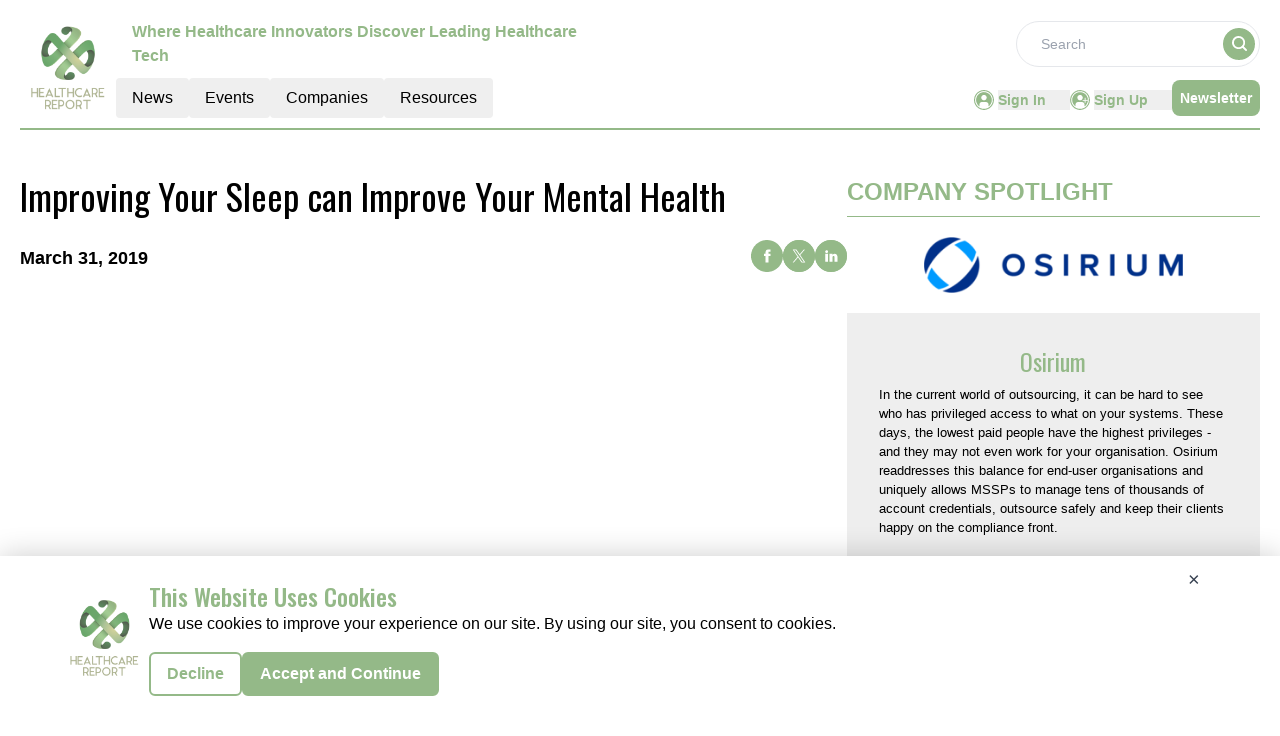

--- FILE ---
content_type: text/html; charset=utf-8
request_url: https://www.google.com/recaptcha/api2/aframe
body_size: 267
content:
<!DOCTYPE HTML><html><head><meta http-equiv="content-type" content="text/html; charset=UTF-8"></head><body><script nonce="9hks-3Yt93xiWMCRj-H-Ng">/** Anti-fraud and anti-abuse applications only. See google.com/recaptcha */ try{var clients={'sodar':'https://pagead2.googlesyndication.com/pagead/sodar?'};window.addEventListener("message",function(a){try{if(a.source===window.parent){var b=JSON.parse(a.data);var c=clients[b['id']];if(c){var d=document.createElement('img');d.src=c+b['params']+'&rc='+(localStorage.getItem("rc::a")?sessionStorage.getItem("rc::b"):"");window.document.body.appendChild(d);sessionStorage.setItem("rc::e",parseInt(sessionStorage.getItem("rc::e")||0)+1);localStorage.setItem("rc::h",'1768771789982');}}}catch(b){}});window.parent.postMessage("_grecaptcha_ready", "*");}catch(b){}</script></body></html>

--- FILE ---
content_type: application/javascript; charset=UTF-8
request_url: https://healthcare.report/_nuxt/index.BPG_KmzT.js
body_size: 882
content:
import{a as A,_ as R}from"./Footer.CMWPvGwJ.js";import{_ as $}from"./AdsCard.DmhF2QIg.js";import{_ as D}from"./PreLoaderB.D-c2j20v.js";import{_ as F}from"./CardHeader.CfW48Y-R.js";import{_ as H}from"./LeftContainer.BfJy85k3.js";import{_ as V}from"./Spotlight.B0CLX1we.js";import{_ as J}from"./RightContainer.bScVxR_p.js";import{_ as S}from"./Resources.B5k13kEM.js";import{u as G}from"./vue.f36acd1f.R2rlcu2L.js";import{f as I,r as n,g as M,c as p,b as t,a as e,B as w,l as h,F as P,o as l}from"./entry.DfJ3FEKW.js";import{l as i}from"./layoutGenerator.DPJtEfhl.js";import{s as U}from"./spotlight.BScrX530.js";import{n as y}from"./news.DKcjOGpw.js";import{g as m}from"./glossary.DGw4AIAI.js";import{m as N}from"./MetaData.ByzzCshk.js";import{c as j}from"./logo.CVJ6t_b-.js";import"./nuxt-link.DPhfuecr.js";import"./VerticalCard.CbF9mRNT.js";import"./layout.C-U_7VKb.js";import"./dateFormat.B8EODN1w.js";import"./TextCardNoImg.Bfvs91kT.js";import"./HorizontalCard.D0jTrfAs.js";const q={class:"mx-auto mt-40"},z={class:"container m-auto"},K={key:0},O={key:1},Q={class:"w-full flex flex-col lg:flex-row gap-2 md:gap-4"},W={class:"flex flex-col gap-4 w-full lg:w-2/3"},X={class:"flex flex-col gap-4 w-full lg:w-1/3"},Y={class:"mt-3 lg:flex gap-4"},Z={class:"flex flex-col gap-4 w-full lg:w-2/3"},tt={class:"flex flex-col gap-2 w-full lg:w-1/3"},et={class:"bg-pale-gray py-14 mt-14"},ot=!1,Et={__name:"index",setup(st){var v;const C=I(),r=n(!0),T=n(null),u=n(null),d=n(null),f=n(null),g=n(null);if(M(async()=>{try{if(!ot){let o=[],a=[];o=m(y[1].items,8),d.value=i(o,1,2,4,0,0),a=m(y[2].items,15);const s=a.slice(0,7),_=a.slice(7,15);f.value=i(s,1,2,4,0,0),g.value=i(_,1,0,4,4,0),u.value=m(U,1)}}catch(o){T.value=o}finally{r.value=!1}}),(v=N)!=null&&v.news){const{title:o,meta:a}=N.news;G({link:[{rel:"canonical",href:`${j.pubsBaseUrl}${C.path.replace("/","")}`}],title:o,meta:a.map(s=>({name:s.name||null,property:s.property||null,content:s.content}))})}return(o,a)=>{const s=A,_=$,k=D,c=F,x=H,B=V,E=J,L=S,b=R;return l(),p(P,null,[t(s),e("div",q,[e("div",z,[t(_,{position:"center"}),r.value?(l(),p("div",K,[t(k)])):(l(),p("div",O,[e("div",Q,[e("div",W,[t(c,{EventType:"/news/latest-news",heading:"Latest News",seeAllbtn:"true"}),t(x,{data:d.value,EventType:"latest-news",displayCategoryTag:!0},null,8,["data"])]),e("div",X,[t(c,{heading:"spotlight"}),r.value?h("",!0):(l(),w(B,{key:0,data:u.value},null,8,["data"])),r.value?h("",!0):(l(),w(_,{key:1,position:"left"}))])])])),t(c,{class:"mt-14",EventType:"/news/top-stories",heading:"Top Stories",seeAllbtn:"true"}),e("div",Y,[e("div",Z,[t(x,{EventType:"top-stories",data:f.value,displayCategoryTag:!0},null,8,["data"])]),e("div",tt,[t(E,{EventType:"top-stories",data:g.value,displayCategoryTag:!0},null,8,["data"])])])]),e("div",et,[t(L,{class:"container m-auto"})])]),t(b)],64)}}};export{Et as default};


--- FILE ---
content_type: application/javascript; charset=UTF-8
request_url: https://healthcare.report/_nuxt/VerticalCard.CbF9mRNT.js
body_size: 2443
content:
import{_ as nt}from"./nuxt-link.DPhfuecr.js";import{t as rt,g as it,_ as st}from"./layout.C-U_7VKb.js";import{d as ot}from"./dateFormat.B8EODN1w.js";import{c as ct}from"./logo.CVJ6t_b-.js";import{r as lt,u as dt,o as r,c as i,a,b as v,w as T,n as y,j as n,l as s,t as m,d as tt}from"./entry.DfJ3FEKW.js";const ut={class:"shadow"},gt={class:"flex flex-col"},mt={class:"cursor-pointer relative"},yt={class:"flex justify-center overflow-hidden"},ft=["src"],Dt={key:0,class:"absolute h-7 w-7 top-1/2 left-1/2",src:st,alt:"Image"},ht={class:"px-2 flex flex-col mx-1 mb-2"},Ct=["title"],vt={class:""},Tt={key:0},xt={key:1},Rt={key:2,class:"h-6 my-1"},kt={key:0,class:"uppercase"},bt={key:1},wt=["innerHTML"],Nt=["innerHTML"],Lt=a("span",{class:"text-primary group-hover:text-primary-text transition-colors duration-300"}," Read More ",-1),It=a("div",{class:"inline-block ml-1"},[a("a",{href:"#",class:"flex items-center justify-center"},[a("svg",{width:"10",height:"8",viewBox:"0 0 160 128",xmlns:"http://www.w3.org/2000/svg",class:"fill-current text-primary group-hover:text-primary-text cursor-pointer mr-1 transition-colors duration-300"},[a("path",{d:"M159.13 68.8835C159.995 66.55 160.221 63.9822 159.78 61.505C159.339 59.0278 158.249 56.7525 156.65 54.9671L110.933 3.89772C109.878 2.6783 108.617 1.70566 107.223 1.03654C105.828 0.367417 104.329 0.0152132 102.811 0.000482057C101.294 -0.0142491 99.7885 0.308784 98.3839 0.950737C96.9793 1.59269 95.7032 2.54071 94.63 3.73947C93.5569 4.93823 92.7083 6.36373 92.1336 7.93279C91.5589 9.50185 91.2697 11.183 91.2829 12.8783C91.2961 14.5735 91.6114 16.2489 92.2104 17.8065C92.8094 19.3642 93.6801 20.773 94.7717 21.9508L120.991 51.239H11.4293C8.39806 51.239 5.49097 52.5842 3.34756 54.9785C1.20416 57.3728 0 60.6203 0 64.0064C0 67.3925 1.20416 70.6399 3.34756 73.0343C5.49097 75.4286 8.39806 76.7737 11.4293 76.7737H120.991L94.7831 106.049C93.6915 107.227 92.8208 108.636 92.2218 110.193C91.6228 111.751 91.3075 113.426 91.2943 115.122C91.2811 116.817 91.5703 118.498 92.145 120.067C92.7197 121.636 93.5683 123.062 94.6415 124.261C95.7146 125.459 96.9907 126.407 98.3953 127.049C99.7999 127.691 101.305 128.014 102.823 128C104.34 127.985 105.84 127.633 107.234 126.963C108.629 126.294 109.89 125.322 110.944 124.102L156.661 73.0329C157.72 71.8443 158.559 70.4343 159.13 68.8835Z"})])])],-1),Pt=[Lt,It],Ut={__name:"VerticalCard",props:["cardData","fonts","imageHeight","componentType","EventType","displayCategoryTag","displayResourcesTag"],setup(t){var b,w,N,L;const{data:Ht,cardData:e,fonts:$t,EventType:St,displayCategoryTag:Vt,displayResourcesTag:Bt}=t;let C="";e!=null&&e.NetlineData?C=rt.methods.toTitleCase(((b=e==null?void 0:e.Name)==null?void 0:b.trim())||((w=e==null?void 0:e.Title)==null?void 0:w.trim())):C=((N=e==null?void 0:e.Name)==null?void 0:N.trim())||((L=e==null?void 0:e.Title)==null?void 0:L.trim());let D=lt("");(()=>{ct.CategoryTag.forEach(o=>{String(o.key)===String(e==null?void 0:e.CategoryTag)&&(D.value=o.value)})})();const et=ot.methods.formatDate,at=o=>et(o),x=o=>{const h=u=>(u==null?void 0:u.replace(/<br\s*\/?>|<\/?strong>|<\/?b>/gi," "))||"";return[o].map(h).join(" ")},R=dt(),c=it(e);let k=!1;return(R.currentRoute.value.fullPath.includes("/c-suite-on-deck")||R.currentRoute.value.fullPath.includes("thought-leaders"))&&(k=!0),(o,h)=>{var I,P,U,H,$,S,V,B,M,j,E,z,F,W,Z,q,A,G,J,K,O,Q,X,Y,p;const u=nt;return r(),i("div",ut,[a("div",gt,[v(u,{to:(I=t.cardData)!=null&&I.NetlineData?`${t.cardData.PubSubscriptionURL}`:`/${n(c)}/${t.cardData.RouteURL||((P=t.cardData)==null?void 0:P.RouteUrl)}`,target:(U=t.cardData)!=null&&U.NetlineData?"_blank":"_self",rel:"noopener noreferrer"},{default:T(()=>{var l,d,g,f,_;return[a("div",mt,[a("div",yt,[a("img",{src:((l=t.cardData)==null?void 0:l.ImageUrl)||((d=t.cardData)==null?void 0:d.InterviewImage),alt:"Image",class:y([[n(k)||n(c)==="whitepapers"||n(c)==="infographics"||((g=t.cardData)==null?void 0:g.ResourcesCategory)=="White Paper"||((f=t.cardData)==null?void 0:f.ResourcesCategory)=="Infographic"?"":"lg:h-52",t.imageHeight],"object-contain object-center"])},null,10,ft)]),((_=t.cardData)==null?void 0:_.ResourceType)==5?(r(),i("img",Dt)):s("",!0)])]}),_:1},8,["to","target"]),a("div",ht,[a("div",null,[v(u,{to:(H=t.cardData)!=null&&H.NetlineData?`${t.cardData.PubSubscriptionURL}`:`/${n(c)}/${t.cardData.RouteURL||(($=t.cardData)==null?void 0:$.RouteUrl)}`,target:(S=t.cardData)!=null&&S.NetlineData?"_blank":"_self",rel:"noopener noreferrer"},{default:T(()=>{var l,d,g,f;return[a("div",{title:((d=(l=t.cardData)==null?void 0:l.Name)==null?void 0:d.trim())||((f=(g=t.cardData)==null?void 0:g.Title)==null?void 0:f.trim()),class:"md:h-16 line-clamp-2 font-normal text-2xl text-blackuppercase hover:text-primary-text cursor-pointer font-oswald"},m(n(C)),9,Ct)]}),_:1},8,["to","target"])]),a("div",null,[a("div",vt,[n(c)&&t.displayResourcesTag?(r(),i("p",{key:0,class:y(["btn my-1",[t.fonts.tagName]])},m(n(c)),3)):s("",!0)]),(V=t.cardData)!=null&&V.NetlineData&&!t.displayResourcesTag?(r(),i("div",Tt,[a("p",{class:y(["btn my-1",[t.fonts.tagName]])},m((B=t.cardData)==null?void 0:B.categoryTag),3)])):s("",!0),t.displayCategoryTag&&((M=t.cardData)!=null&&M.CategoryTag)&&n(D)?(r(),i("div",xt,[a("p",{class:y(["btn my-1",[t.fonts.tagName]])},m(n(D)),3)])):s("",!0),t.displayResourcesTag&&n(c)==""&&!((j=t.cardData)!=null&&j.NetlineData)||t.displayCategoryTag&&!n(D)&&!((E=t.cardData)!=null&&E.NetlineData)?(r(),i("div",Rt)):s("",!0),a("p",{class:y([[t.fonts.EndDate],"font-sans my-1 text-dark-gray"])},[(z=t.cardData)!=null&&z.InterviewTakenBy?(r(),i("span",kt,m((F=t.cardData)==null?void 0:F.InterviewTakenBy),1)):s("",!0),(W=t.cardData)!=null&&W.InterviewTakenBy?(r(),i("span",bt," |")):s("",!0),tt(" "+m(at(((Z=t.cardData)==null?void 0:Z.PublishDate)||((q=t.cardData)==null?void 0:q.InterviewDate)||((A=t.cardData)==null?void 0:A.PublishingDate)||((G=t.cardData)==null?void 0:G.StartDate))),1)],2),tt(" "+m()+" ",1),(J=t.cardData)!=null&&J.Description?(r(),i("p",{key:3,class:"line-clamp-2 font-sans font-normal vertical-card-description leading-normal",innerHTML:x((K=t.cardData)==null?void 0:K.Description)},null,8,wt)):s("",!0),(O=t.cardData)!=null&&O.InterviewDetails?(r(),i("div",{key:4,class:y(["line-clamp-2 vertical-card-description leading-normal",t.fonts.description]),innerHTML:x((Q=t.cardData)==null?void 0:Q.InterviewDetails)},null,10,Nt)):s("",!0),v(u,{to:(X=t.cardData)!=null&&X.NetlineData?`${t.cardData.PubSubscriptionURL}`:`/${n(c)}/${t.cardData.RouteURL||((Y=t.cardData)==null?void 0:Y.RouteUrl)}`,target:(p=t.cardData)!=null&&p.NetlineData?"_blank":"_self",rel:"noopener noreferrer"},{default:T(()=>{var l,d;return[(l=t.cardData)!=null&&l.RouteURL||(d=t.cardData)!=null&&d.NetlineData?(r(),i("div",{key:0,onClick:h[0]||(h[0]=(...g)=>o.singlePageRoute&&o.singlePageRoute(...g)),class:"cursor-pointer font-manrope font-bold text-[12px] flex w-auto group items-center",style:{width:"fit-content"}},Pt)):s("",!0)]}),_:1},8,["to","target"])])])])])}}},Zt=Ut;export{Zt as V};


--- FILE ---
content_type: application/javascript; charset=UTF-8
request_url: https://healthcare.report/_nuxt/index.Dz2DYorY.js
body_size: 621
content:
import{a as k,_ as A}from"./Footer.CMWPvGwJ.js";import{_ as B}from"./AdsCard.DmhF2QIg.js";import{_ as C}from"./HeroA.BtgvClIx.js";import{_ as R}from"./ContainerA.BC7JAN4p.js";import{_ as N}from"./Events.DRhfPiUe.js";import{r as t,g as U,D as V,c as _,b as o,a as m,B as b,l as p,F as E,o as i}from"./entry.DfJ3FEKW.js";import{l as F}from"./layoutGenerator.DPJtEfhl.js";import{f as u,r as d,g as L}from"./glossary.DGw4AIAI.js";import{s as H}from"./spotlight.BScrX530.js";import"./nuxt-link.DPhfuecr.js";import"./logo.CVJ6t_b-.js";import"./RightContainer.bScVxR_p.js";import"./VerticalCard.CbF9mRNT.js";import"./layout.C-U_7VKb.js";import"./dateFormat.B8EODN1w.js";import"./HorizontalCard.D0jTrfAs.js";import"./TextCardNoImg.Bfvs91kT.js";import"./vue.f36acd1f.R2rlcu2L.js";import"./Spotlight.B0CLX1we.js";import"./CardHeader.CfW48Y-R.js";import"./readTime.D8ltvfhc.js";import"./ShareSocialIcons.BPeufkPb.js";import"./news.DKcjOGpw.js";import"./events.BkUqAqng.js";const I={class:"mx-auto mt-40"},J={class:"container m-auto"},T={key:0,class:"container mt-14 m-auto"},w={class:"container mt-14 mb-5 mx-auto"},G=!1,pt={__name:"index",setup(M){const a=t(null),n=t(null),l=t(null),f=t(!0),v=t(null);U(async()=>{g()});const g=async()=>{try{const s=V().params.routingURL;if(!G){const r=u(d[5].items,{routeURL:s},1);a.value=r[0];const c=u(d[5].items,{excludeRouteURL:s},12);n.value=F(c,1,2,4,4,0),l.value=L(H,1)}}catch(e){console.log(e),v.value=e}finally{f.value=!1}};return(e,s)=>{const r=k,c=B,x=C,h=R,y=N,D=A;return i(),_(E,null,[o(r),m("div",I,[m("div",J,[o(c,{position:"center"}),a.value?(i(),b(x,{key:0,data:a.value,spotlightData:l.value},null,8,["data","spotlightData"])):p("",!0)]),n.value?(i(),_("div",T,[o(h,{data:n.value,heading:"more videos",seeAllbtn:"true",corePage:"resources",EventType:"videos",displayCategoryTag:!0},null,8,["data"])])):p("",!0),m("div",w,[o(y)])]),o(D)],64)}}};export{pt as default};


--- FILE ---
content_type: application/javascript; charset=UTF-8
request_url: https://healthcare.report/_nuxt/logo.CVJ6t_b-.js
body_size: 467
content:
import"./entry.DfJ3FEKW.js";const a={API_BASE_URL:"api/get-data?",pubsBaseUrl:"https://healthcare.report/",primaryColour:"#94B988",primaryTextColour:"#AAE897",headerDesktopDimension:"w-24",footerDimension:"w-24",headerMobileDimension:"w-16",headerTagLine:"Where Healthcare Innovators Discover Leading Healthcare Tech",publicationName:"HEALTHCARE",reportName:"Healthcare Report",reportLogo:"https://mmpubsitesv2.s3.ap-south-1.amazonaws.com/logos/HealthCare.PNG",copyrightInfo:"Copyright © 2024 The Healthcare Report | All Rights Reserved",pubsFacebookUrl:"https://www.facebook.com/Healthcare.report",pubsTwitterUrl:"https://twitter.com/HealthcareRepo3",pubsLinkedinUrl:"https://www.linkedin.com/company/the-healthcare-report",publicationsEmailID:"info@healthcare.report",GTM:"GTM-T6G7F9N",CategoryTag:[{key:0,value:"All"},{key:168,value:"OPERATIONS"},{key:169,value:"PATIENT EXP"},{key:170,value:"AMBULATORY"},{key:171,value:"EHR"},{key:172,value:"PRACTICE"},{key:173,value:"OTHER"},{key:174,value:"DOCUMENTATION"},{key:175,value:"LMS"},{key:176,value:"HIPAA MESSAGING"},{key:177,value:"3D VISUALIZATIONS"},{key:178,value:"DISEASE"},{key:179,value:"E-PRESCRIBING"},{key:180,value:"NUTRITIONIST"},{key:181,value:"TRANSCRIPTION"},{key:182,value:"SIMULATION"}],netlineCategoriesValue:[670,853,1241,671,672,673,624,884],netlineCategoryTag:[{key:"670,853",value:"Clinical Lab"},{key:"1241",value:"Health"},{key:"671",value:"Healthcare"},{key:"672",value:"Healthcare"},{key:"673",value:"Healthcare"},{key:"624,884",value:"Medical Devices"}]},t=""+new URL("logo.DMk0nxEz.png",import.meta.url).href;export{t as _,a as c};


--- FILE ---
content_type: application/javascript; charset=UTF-8
request_url: https://healthcare.report/_nuxt/globalCompanies.AheQFmZn.js
body_size: 11939
content:
import{_ as a,o as t,c as i,a as e}from"./entry.DfJ3FEKW.js";const n={},o=e("div",{role:"status",class:"space-y-8 animate-pulse md:space-y-0 md:space-x-8 rtl:space-x-reverse md:flex md:items-center"},[e("div",{class:"flex items-center justify-center h-[398px] bg-gray-300 rounded w-full"},[e("svg",{class:"w-10 h-10 text-gray-200 dark:text-gray-600","aria-hidden":"true",xmlns:"http://www.w3.org/2000/svg",fill:"currentColor",viewBox:"0 0 20 18"},[e("path",{d:"M18 0H2a2 2 0 0 0-2 2v14a2 2 0 0 0 2 2h16a2 2 0 0 0 2-2V2a2 2 0 0 0-2-2Zm-5.5 4a1.5 1.5 0 1 1 0 3 1.5 1.5 0 0 1 0-3Zm4.376 10.481A1 1 0 0 1 16 15H4a1 1 0 0 1-.895-1.447l3.5-7A1 1 0 0 1 7.468 6a.965.965 0 0 1 .9.5l2.775 4.757 1.546-1.887a1 1 0 0 1 1.618.1l2.541 4a1 1 0 0 1 .028 1.011Z"})])]),e("div",{class:"w-[48%]"},[e("div",{class:"h-2.5 bg-gray-200 rounded-full w-48 mb-4"}),e("div",{class:"h-2 bg-gray-200 rounded-full max-w-[480px] mb-2.5"}),e("div",{class:"h-2 bg-gray-200 rounded-full mb-2.5"}),e("div",{class:"h-2 bg-gray-200 rounded-full max-w-[440px] mb-2.5"}),e("div",{class:"h-2 bg-gray-200 rounded-full max-w-[460px] mb-2.5"}),e("div",{class:"h-2 bg-gray-200 rounded-full max-w-[360px]"})]),e("span",{class:"sr-only"},"Loading...")],-1),s=[o];function r(l,c){return t(),i("div",null,s)}const d=a(n,[["render",r]]),h={1:{count:10,items:[{ID:"3",CompanyName:"Absolute Software",DomainName:"absolute.com",PageSection:"1",Description:"Absolute Software makes security work. We empower mission-critical performance with advanced cyber resilience. Embedded in more than 600 million devices, our cyber resilience platform delivers endpoint-to-network access security coverage, ensures automated security compliance, and enables operational continuity. Nearly 21,000 global customers trust Absolute to protect enterprise assets, fortify security and business applications, and provide a frictionless, always-on user experience.",Logo:"https://mmpubsitesv2.s3.ap-south-1.amazonaws.com/healthcare/images/company_details/7a2179fb-898d-4d6b-b5b3-64a04acc8729_Absolute_Software.png",CategoryTag:"Services,",RouteURL:"absolute-software",MetaTitle:"Absolute Software",MetaDescription:"Absolute Software makes security work. We empower mission-critical performance with advanced cyber resilience.",EntryDate:"2023-11-02T10:55:36.640Z",CompanyID:"2866",LinkedinLink:null,TwitterLink:null,FacebookLink:null},{ID:"6",CompanyName:"AdviNOW Medical",DomainName:"advinow.com",PageSection:"1",Description:"Founded in 2016 to revolutionize healthcare through automation and artificial intelligence (AI), bringing top-tier technology and process design to patient engagement and provider consultation. Our mission is to enable providers to deliver the best on-demand experience while accelerating operations, and are focused on urgent care – an industry that does the same thing millions of times over, and arguably not very efficiently.",Logo:"https://mmpubsitesv2.s3.ap-south-1.amazonaws.com/healthcare/images/company_details/04357a83-8d79-4c3f-af8a-3e0ef5c1b3c5_AdviNOW_Medical.png",CategoryTag:"Services,",RouteURL:"advinow-medical",MetaTitle:"AdviNOW Medical",MetaDescription:"Founded in 2016 to revolutionize healthcare through automation and artificial intelligence (AI),",EntryDate:"2023-10-18T15:37:37.367Z",CompanyID:"2863",LinkedinLink:null,TwitterLink:null,FacebookLink:null},{ID:"8",CompanyName:"HARMAN",DomainName:"harman.com",PageSection:"1",Description:"Headquartered in Stamford, Connecticut, HARMAN (harman.com) designs and engineers connected products and solutions for automakers, consumers, and enterprises worldwide, including connected car systems, audio and visual products, enterprise automation solutions; and services supporting the Internet of Things.  With leading brands including AKG®, Harman Kardon®, Infinity®, JBL®, Lexicon®, Mark Levinson® and Revel®, HARMAN is admired by audiophiles, musicians and the entertainment venues where they perform around the world.",Logo:"https://mmpubsitesv2.s3.ap-south-1.amazonaws.com/healthcare/images/company_details/fb6b85c2-19bf-465c-925f-1c9a2b9861f5_HARMAN.png",CategoryTag:"Services,",RouteURL:"harman",MetaTitle:"HARMAN",MetaDescription:"Headquartered in Stamford, Connecticut, HARMAN (harman.com) designs and engineers connected",EntryDate:"2023-10-16T11:15:44.053Z",CompanyID:"2861",LinkedinLink:null,TwitterLink:null,FacebookLink:null},{ID:"7",CompanyName:"Home Care Delivered, Inc.",DomainName:"hcd.com",PageSection:"1",Description:"Headquartered in Glen Allen, Virginia, HCD is a rapidly growing specialty medical distributor that partners with physicians, home health care providers and other healthcare practitioners by providing medical supplies to their patients, delivered directly to their homes anywhere across the U.S.  HCD has contracts with hundreds of insurance companies including Medicare, state Medicaid plans and commercial insurance plans throughout the U.S.",Logo:"https://mmpubsitesv2.s3.ap-south-1.amazonaws.com/healthcare/images/company_details/5dfb6be4-bcc1-4624-ba63-439c640382dd_Home_Care_Delivered_Inc..png",CategoryTag:"Services,",RouteURL:"home-care-delivered-inc",MetaTitle:"Home Care Delivered, Inc.",MetaDescription:"Headquartered in Glen Allen, Virginia, HCD is a rapidly growing specialty medical distributor",EntryDate:"2023-10-17T12:29:35.143Z",CompanyID:"2862",LinkedinLink:null,TwitterLink:null,FacebookLink:null},{ID:"4",CompanyName:"Keena Healthcare Technology",DomainName:"keenahealth.com",PageSection:"1",Description:"Keena is a full-service healthcare optimization organization focused on clinical workflows, interfaces, conversions and archival solutions. Built upon a vision for improving technology delivery, Keena is the collaboration of two companies that share a core value system for life, work, and healthcare.",Logo:"https://mmpubsitesv2.s3.ap-south-1.amazonaws.com/healthcare/images/company_details/f7817842-b132-4321-9e97-a68e0075dcae_Keena_Healthcare_Technology.png",CategoryTag:"Services,",RouteURL:"keena-healthcare-technology",MetaTitle:"Keena Healthcare Technology",MetaDescription:"Keena is a full-service healthcare optimization organization focused on clinical workflows",EntryDate:"2023-10-27T12:17:26.080Z",CompanyID:"2865",LinkedinLink:null,TwitterLink:null,FacebookLink:null},{ID:"2",CompanyName:"Logpoint",DomainName:"logpoint.com",PageSection:"1",Description:"Logpoint provides a converged cybersecurity platform that empowers organizations to thrive in a world of evolving threats. Established in 2012, Logpoint has consistently championed the mission of fortifying the digital heart of organizations. With a foundation built on excellence, we've emerged as leaders in the ever-evolving world of cybersecurity. Our team, anchored by a unified vision, delivers advanced cybersecurity solutions that champion business growth.",Logo:"https://mmpubsitesv2.s3.ap-south-1.amazonaws.com/healthcare/images/company_details/388aefbd-eb0d-46ac-a1e9-9bfd6d203902_imageedit_1_5184473306.png",CategoryTag:"Services,",RouteURL:"logpoint",MetaTitle:"Logpoint",MetaDescription:"Logpoint provides a converged cybersecurity platform that empowers organizations",EntryDate:"2023-11-10T11:11:49.153Z",CompanyID:"2867",LinkedinLink:null,TwitterLink:null,FacebookLink:null},{ID:"10",CompanyName:"MongoDB",DomainName:"mongodb.com",PageSection:"1",Description:"Headquartered in New York, MongoDB's mission is to empower innovators to create, transform, and disrupt industries by unleashing the power of software and data. Built by developers, for developers, our developer data platform is a database with an integrated set of related services that allow development teams to address the growing requirements for today's wide variety of modern applications, all in a unified and consistent user experience.",Logo:"https://mmpubsitesv2.s3.ap-south-1.amazonaws.com/healthcare/images/company_details/0c06d86e-a52f-4e45-a594-12437ab03bff_MongoDB.png",CategoryTag:"Services,",RouteURL:"mongodb",MetaTitle:"MongoDB",MetaDescription:"Headquartered in New York, MongoDB's mission is to empower innovators to create",EntryDate:"2023-10-06T10:57:42.170Z",CompanyID:"2859",LinkedinLink:null,TwitterLink:null,FacebookLink:null},{ID:"1",CompanyName:"Osirium",DomainName:"osirium.com",PageSection:"1",Description:"In the current world of outsourcing, it can be hard to see who has privileged access to what on your systems.  These days, the lowest paid people have the highest privileges - and they may not even work for your organisation.  Osirium readdresses this balance for end-user organisations and uniquely allows MSSPs to manage tens of thousands of account credentials, outsource safely and keep their clients happy on the compliance front.",Logo:"https://mmpubsitesv2.s3.ap-south-1.amazonaws.com/healthcare/images/company_details/85735a1d-68df-4780-b757-2d7ab3106ffe_imageedit_4_8423216811.png",CategoryTag:"Services,",RouteURL:"osirium",MetaTitle:"Osirium",MetaDescription:"In the current world of outsourcing, it can be hard to see who has privileged",EntryDate:"2023-11-10T11:14:12.610Z",CompanyID:"2868",LinkedinLink:null,TwitterLink:null,FacebookLink:null},{ID:"5",CompanyName:"Syra Health",DomainName:"syrahealth.com",PageSection:"1",Description:"Syra Health helps government, payers, providers, life sciences organizations, and academic institutions to improve healthcare. Syra Health’s products and services address digital health, behavioral and mental health, population health management, health education, and healthcare workforce needs.",Logo:"https://mmpubsitesv2.s3.ap-south-1.amazonaws.com/healthcare/images/company_details/da2bc689-2ce1-4350-89cd-572d5b22046d_Syra_Health.png",CategoryTag:"Services,",RouteURL:"syra-health",MetaTitle:"Syra Health",MetaDescription:"Syra Health helps government, payers, providers, life sciences organizations, and academic institutions to improve healthcare.",EntryDate:"2023-10-20T14:53:58.753Z",CompanyID:"2864",LinkedinLink:null,TwitterLink:null,FacebookLink:null},{ID:"9",CompanyName:"UnitedHealthcare",DomainName:"uhc.com",PageSection:"1",Description:"When it comes to your health, everything matters. That’s why UnitedHealthcare is helping people live healthier lives and making the health system work better for everyone. Our health plans are there for you in moments big and small, delivering a simple experience, affordable coverage, and supportive care. Wherever your health takes you, we're there for what matters.",Logo:"https://mmpubsitesv2.s3.ap-south-1.amazonaws.com/healthcare/images/company_details/23abb029-b9e0-43b4-b1c2-4678f19a4c30_UnitedHealthcare.png",CategoryTag:"Services,",RouteURL:"unitedhealthcare",MetaTitle:"UnitedHealthcare",MetaDescription:"When it comes to your health, everything matters.",EntryDate:"2023-10-09T17:51:19.160Z",CompanyID:"2860",LinkedinLink:null,TwitterLink:null,FacebookLink:null}]},2:{count:10,items:[{ID:"12",CompanyName:"AirLife",DomainName:"myairlife.com",PageSection:"2",Description:"AirLife has brought together the most trusted brands in anesthesia and respiratory care, such as SunMed, Salter Labs, Ventlab, Ethox Medical, Westmed, and most recently Vyaire’s consumable product line. Our family of brands offers a product portfolio that spans the continuum of care from first responder to home care, with safety, patient comfort, and clinical performance in mind.",Logo:"https://mmpubsitesv2.s3.ap-south-1.amazonaws.com/healthcare/images/company_details/9b5803e4-b05f-4e8a-afed-87197f87a811_AirLife.png",CategoryTag:"Services,",RouteURL:"airlife",MetaTitle:"AirLife",MetaDescription:"AirLife has brought together the most trusted brands in anesthesia and respiratory care, such as SunMed, Salter Labs, Ventlab, Ethox Medical",EntryDate:"2023-10-04T12:33:47.243Z",CompanyID:"2857",LinkedinLink:null,TwitterLink:null,FacebookLink:null},{ID:"16",CompanyName:"aspect imaging",DomainName:"aspectimaging.com",PageSection:"2",Description:"Aspect Imaging, Ltd. is the world’s leader in the design and development of compact MR imaging systems for preclinical and medical applications. With breakthrough technology in high-performance, permanent magnets, we offer unparalleled solutions designed to provide the information only available with MRI without the complexity, infrastructure constraints and extraordinary maintenance costs often associated with traditional MRI systems.",Logo:"https://mmpubsitesv2.s3.ap-south-1.amazonaws.com/healthcare/images/company_details/6c19e6ab-b99e-4b94-a699-f2b061aaaa1b_aspect_imaging.png",CategoryTag:"Services,",RouteURL:"aspect-imaging",MetaTitle:"aspect imaging",MetaDescription:"Aspect Imaging, Ltd. is the world’s leader in the design and development of compact MR imaging systems for preclinical and medical applications.",EntryDate:"2023-09-25T17:12:21.343Z",CompanyID:"2853",LinkedinLink:null,TwitterLink:null,FacebookLink:null},{ID:"19",CompanyName:"ClosedLoop",DomainName:"closedloop.ai",PageSection:"2",Description:"ClosedLoop is healthcare's data science platform. We make it easy for healthcare organizations to use AI to improve outcomes and reduce costs. Purpose-built for healthcare, ClosedLoop combines an intuitive end-to-end machine learning platform with a comprehensive library of healthcare-specific features and model templates. Customers use ClosedLoop's Explainable AI to drive clinical excellence, operational efficiency, value-based contracts, and enhanced revenue.",Logo:"https://mmpubsitesv2.s3.ap-south-1.amazonaws.com/healthcare/images/company_details/2837e763-5298-4b3b-acb7-e83aa5f11cf3_ClosedLoop.png",CategoryTag:"Services,",RouteURL:"closedloop",MetaTitle:"ClosedLoop",MetaDescription:"ClosedLoop is healthcare's data science platform. We make it easy for healthcare organizations",EntryDate:"2023-09-20T16:03:52.370Z",CompanyID:"2850",LinkedinLink:null,TwitterLink:null,FacebookLink:null},{ID:"18",CompanyName:"CommonSpirit Health",DomainName:"commonspirit.careers",PageSection:"2",Description:"CommonSpirit Health was created in early 2019 when Catholic Health Initiatives and Dignity Health came together as one ministry. Drawing on our combined resources, CommonSpirit is dedicated to building healthy communities, advocating for the poor and vulnerable, and innovating how and where healing can happen—both inside our hospitals and out in the community.",Logo:"https://mmpubsitesv2.s3.ap-south-1.amazonaws.com/healthcare/images/company_details/ccedab05-00da-416d-a4e9-b3759efadc3d_CommonSpirit_Health.png",CategoryTag:"Services,",RouteURL:"commonspirit-health",MetaTitle:"CommonSpirit Health",MetaDescription:"CommonSpirit Health was created in early 2019 when Catholic Health Initiatives and Dignity",EntryDate:"2023-09-22T15:07:24.627Z",CompanyID:"2851",LinkedinLink:null,TwitterLink:null,FacebookLink:null},{ID:"14",CompanyName:"Maxim Healthcare Services",DomainName:"maximhealthcare.com",PageSection:"2",Description:"For more than 30 years, we’ve been making a difference in patients’ lives across the nation by providing excellent service and compassionate care. We offer skilled nursing, physical rehabilitation, companion care, respite care and behavioral care for individuals with chronic and acute illnesses and disabilities. Our team of nurses, therapists and home health aides help patients of all ages maintain their quality of life in the comfort of home.",Logo:"https://mmpubsitesv2.s3.ap-south-1.amazonaws.com/healthcare/images/company_details/689cede2-b517-485a-8d1c-ed774c23a512_Maxim_Healthcare_Services.png",CategoryTag:"Services,",RouteURL:"maxim-healthcare-services",MetaTitle:"Maxim Healthcare Services",MetaDescription:"For more than 30 years, we’ve been making a difference in patients’ lives across the nation by providing excellent",EntryDate:"2023-09-29T16:11:58.787Z",CompanyID:"2855",LinkedinLink:null,TwitterLink:null,FacebookLink:null},{ID:"17",CompanyName:"Montage Health",DomainName:"montagehealth.org",PageSection:"2",Description:"Montage Health, a nonprofit company, is a collection — a montage — of entities designed to keep people healthy and connected. Preventive, restorative, palliative, and coordinated care. Many parts operating with a single, shared vision.",Logo:"https://mmpubsitesv2.s3.ap-south-1.amazonaws.com/healthcare/images/company_details/168ac842-dba7-4ad3-a2dd-cb4418365169_Montage_Health.png",CategoryTag:"Services,",RouteURL:"montage-health",MetaTitle:"Montage Health",MetaDescription:"Montage Health, a nonprofit company, is a collection — a montage — of entities designed to keep people healthy and connected.",EntryDate:"2023-09-22T16:17:59.893Z",CompanyID:"2852",LinkedinLink:null,TwitterLink:null,FacebookLink:null},{ID:"20",CompanyName:"Oracle",DomainName:"oracle.com",PageSection:"2",Description:"We’re a cloud technology company that provides organizations around the world with computing infrastructure and software to help them innovate, unlock efficiencies and become more effective. We also created the world’s first – and only – autonomous database to help organize and secure our customers’ data.",Logo:"https://mmpubsitesv2.s3.ap-south-1.amazonaws.com/healthcare/images/company_details/c325950d-bee4-4065-b9c1-474a3333dcd7_Oracle.png",CategoryTag:"Services,",RouteURL:"oracle",MetaTitle:"Oracle",MetaDescription:"We’re a cloud technology company that provides organizations around the world with computing infrastructure and software to help them innovate,",EntryDate:"2023-09-20T13:33:17.453Z",CompanyID:"2849",LinkedinLink:null,TwitterLink:null,FacebookLink:null},{ID:"15",CompanyName:"Palta",DomainName:"palta.com",PageSection:"2",Description:"Palta is a thriving family of Wellbeing and HealthTech brands. We partner with ambitious founders and exceptional talent to transform innovative ideas into life-changing apps that make a positive impact at a global scale. With over 700 employees on board, our offices stretch across the UK, US, EU and Israel.",Logo:"https://mmpubsitesv2.s3.ap-south-1.amazonaws.com/healthcare/images/company_details/65c8b6b6-c21a-4185-90f5-22ce0465149a_Palta.png",CategoryTag:"Services,",RouteURL:"palta",MetaTitle:"Palta",MetaDescription:"Palta is a thriving family of Wellbeing and HealthTech brands. We partner",EntryDate:"2023-09-29T15:25:41.623Z",CompanyID:"2854",LinkedinLink:null,TwitterLink:null,FacebookLink:null},{ID:"11",CompanyName:"Ricoh USA, Inc.",DomainName:"ricoh-usa.com",PageSection:"2",Description:"At Ricoh, we unlock the power of information so organizations can unlock the full potential of their people. We're a leader in information management and digital services, creating competitive advantage for over 1.4 million businesses across the globe.",Logo:"https://mmpubsitesv2.s3.ap-south-1.amazonaws.com/healthcare/images/company_details/7711008b-81b2-498d-be59-2d3c32ff32c1_Ricoh_USA_Inc.png",CategoryTag:"Services,",RouteURL:"ricoh-usa-inc",MetaTitle:"Ricoh USA, Inc.",MetaDescription:"At Ricoh, we unlock the power of information so organizations can unlock the full potential of their people.",EntryDate:"2023-10-06T10:24:08.293Z",CompanyID:"2858",LinkedinLink:null,TwitterLink:null,FacebookLink:null},{ID:"13",CompanyName:"Virgin Pulse",DomainName:"virginpulse.com",PageSection:"2",Description:"At Virgin Pulse, we’re passionate about changing lives and businesses for good®. We want to make a difference in the world by helping people be their best, every day, at work and home.  Our people drive our business and our culture reflects that. As an organization, we focus on our four core values: We Deliver, People Matter, One Team One Dream, and Grow Forward. We understand that our diversity is our strength, we have a responsibility to innovate and lead the industry, and we embody a culture of health and wellbeing that inspires our clients as well as our own employees.",Logo:"https://mmpubsitesv2.s3.ap-south-1.amazonaws.com/healthcare/images/company_details/182e32a9-44f9-4a9d-b837-d607d81a9fc8_Virgin_Pulse.png",CategoryTag:"Services,",RouteURL:"virgin-pulse",MetaTitle:"Virgin Pulse",MetaDescription:"At Virgin Pulse, we’re passionate about changing lives and businesses for good",EntryDate:"2023-09-29T16:30:15.897Z",CompanyID:"2856",LinkedinLink:null,TwitterLink:null,FacebookLink:null}]},3:{count:10,items:[{ID:"23",CompanyName:"Beyond Clean",DomainName:"beyondclean.net",PageSection:"3",Description:"Beyond Clean serves as the central nexus for the people, products, and processes that are pushing the Sterile Processing industry forward. Through high-powered education, media production, consulting, speakers bureau & research, we provide tangible networks to those who #FightDirty every day.",Logo:"https://mmpubsitesv2.s3.ap-south-1.amazonaws.com/healthcare/images/company_details/7d70004e-04d2-4b86-95e2-a2913c9a5a23_Beyond_Clean.jpg",CategoryTag:"Services,",RouteURL:"beyond-clean",MetaTitle:"Beyond Clean",MetaDescription:"Beyond Clean serves as the central nexus for the people, products, and processes that are pushing the Sterile Processing industry forward.",EntryDate:"2023-09-07T16:15:42.087Z",CompanyID:"2846",LinkedinLink:null,TwitterLink:null,FacebookLink:null},{ID:"30",CompanyName:"EPIC Health",DomainName:"epicpc.com",PageSection:"3",Description:"Welcome to EPIC Primary Care, a medical network dedicated to providing patients with the best possible medical care. Specializing in preventative health care, EPIC PC physicians and staff are courteous, knowledgeable, and truly make every effort to meet our patients’ needs. It is our honor to contribute to the health of each of our patients in the communities we serve.",Logo:"https://mmpubsitesv2.s3.ap-south-1.amazonaws.com/healthcare/images/company_details/a4a2cfc7-fd81-49fa-afc4-ff74b25eaa33_EPIC_Health.png",CategoryTag:"Services,",RouteURL:"epic-health",MetaTitle:"EPIC Health",MetaDescription:"Welcome to EPIC Primary Care, a medical network dedicated to providing patients with the best possible medical care.",EntryDate:"2023-08-11T12:26:26.770Z",CompanyID:"2827",LinkedinLink:null,TwitterLink:null,FacebookLink:null},{ID:"28",CompanyName:"Experity",DomainName:"experity.com",PageSection:"3",Description:"Experity is the leading software and services company for on-demand healthcare in the U.S. urgent care market, providing an integrated operating system complete with electronic medical record, practice management, patient engagement, billing, teleradiology, business intelligence, and consulting solutions. Fifty percent of the U.S. urgent care market runs on Experity solutions.",Logo:"https://mmpubsitesv2.s3.ap-south-1.amazonaws.com/healthcare/images/company_details/9f1ad456-41fc-4229-bce7-7c58854f517a_Experity.png",CategoryTag:"Services,",RouteURL:"experity",MetaTitle:"Experity",MetaDescription:"Experity is the leading software and services company for on-demand healthcare in the U.S.",EntryDate:"2023-08-21T11:02:01.697Z",CompanyID:"2829",LinkedinLink:null,TwitterLink:null,FacebookLink:null},{ID:"26",CompanyName:"HealthEdge",DomainName:"healthedge.com",PageSection:"3",Description:"HealthEdge is on a mission to drive a digital transformation in healthcare. We’re connecting health plans, providers, and patients with end-to-end digital technology solutions to support new business models, reduce administrative costs and improve health outcomes.",Logo:"https://mmpubsitesv2.s3.ap-south-1.amazonaws.com/healthcare/images/company_details/c09d9e0f-2ba0-49d9-aa0f-b40195301daf_HealthEdge.jpg",CategoryTag:"Services,",RouteURL:"healthedge",MetaTitle:"HealthEdge",MetaDescription:"HealthEdge is on a mission to drive a digital transformation in healthcare.",EntryDate:"2023-08-23T12:17:20.997Z",CompanyID:"2831",LinkedinLink:null,TwitterLink:null,FacebookLink:null},{ID:"25",CompanyName:"Iron Bow Technologies",DomainName:"ironbow.com",PageSection:"3",Description:"Our vision at Iron Bow Technologies’  is “Innovating the world.” We do this through collaborative engagement with our clients, understanding their needs and mission requirements and enabling IT solutions that achieve their goals for today and tomorrow.",Logo:"https://mmpubsitesv2.s3.ap-south-1.amazonaws.com/healthcare/images/company_details/1bf0f4fd-7b12-4362-befd-c574168d4127_Iron_Bow_Technologies.png",CategoryTag:"Services,",RouteURL:"iron-bow-technologies",MetaTitle:"Iron Bow Technologies",MetaDescription:"Our vision at Iron Bow Technologies’  is “Innovating the world.” We do this through collaborative engagement",EntryDate:"2023-08-28T11:26:17.930Z",CompanyID:"2832",LinkedinLink:null,TwitterLink:null,FacebookLink:null},{ID:"22",CompanyName:"NOVA Plastic Surgery",DomainName:"novaplasticsurgery.com",PageSection:"3",Description:"NOVA Plastic Surgery and Medspa is located in OneLoudoun, Ashburn, VA. Our practice includes the following divisions: Plastic Surgery, Trauma Hand Surgery, Medspa, Skinceuticals Aesthetic Center and Hand Therapy.",Logo:"https://mmpubsitesv2.s3.ap-south-1.amazonaws.com/healthcare/images/company_details/53f1e779-1975-46a6-bcf4-8b84f9191e91_NOVA_Plastic_Surgery.png",CategoryTag:"Services,",RouteURL:"nova-plastic-surgery",MetaTitle:"NOVA Plastic Surgery",MetaDescription:"NOVA Plastic Surgery and Medspa is located in OneLoudoun, Ashburn, VA. Our practice includes the following divisions: Plastic Surgery",EntryDate:"2023-09-12T16:48:15.730Z",CompanyID:"2847",LinkedinLink:null,TwitterLink:null,FacebookLink:null},{ID:"21",CompanyName:"ShiftKey",DomainName:"WWW.SHIFTKEY.COM",PageSection:"3",Description:"ShiftKey is a platform that is disrupting the way healthcare facilities find licensed and certified professionals to fill available shifts. Leveraging marketplace dynamics and deep industry knowledge, the company is playing a vital role in mitigating America’s healthcare staffing shortages, enabling direct connections between facilities and healthcare professionals.",Logo:"https://mmpubsitesv2.s3.ap-south-1.amazonaws.com/healthcare/images/company_details/bbbb9fc2-14b7-4b05-9222-dfb3ff76dd72_ShiftKey.png",CategoryTag:"Services,",RouteURL:"shiftkey",MetaTitle:"ShiftKey",MetaDescription:"ShiftKey is a platform that is disrupting the way healthcare facilities find licensed and certified professionals to fill available shifts.",EntryDate:"2023-09-15T15:29:25.043Z",CompanyID:"2848",LinkedinLink:null,TwitterLink:null,FacebookLink:null},{ID:"24",CompanyName:"TomBot",DomainName:"tombot.com",PageSection:"3",Description:"Creating robotic animals that transform the daily life of individuals, families, and communities facing health adversities.",Logo:"https://mmpubsitesv2.s3.ap-south-1.amazonaws.com/healthcare/images/company_details/1ab07afa-3e5a-47e0-9537-1458807104c0_LeftLogo_image_2023-08-29_13_56_23.png",CategoryTag:"Services",RouteURL:"tombot",MetaTitle:"Tombot",MetaDescription:"Creating robotic animals that transform the daily life of individuals,",EntryDate:"2023-08-29T14:01:02.910Z",CompanyID:"2833",LinkedinLink:null,TwitterLink:null,FacebookLink:null},{ID:"27",CompanyName:"UnisLink",DomainName:"unislink.com",PageSection:"3",Description:"UnisLink is the only company that combines premium data analytics capabilities, state-of-the-art technology and processes, and high-touch, responsive client services into a single platform.  We go beyond providing basic medical billing solutions to help healthcare organizations and providers get paid for their hard work under every aspect of fee-for-service and value-based care systems.",Logo:"https://mmpubsitesv2.s3.ap-south-1.amazonaws.com/healthcare/images/company_details/ff6c2a7a-be65-4832-9a68-f60b01649e18_UnisLink.png",CategoryTag:"Services,",RouteURL:"unislink",MetaTitle:"UnisLink",MetaDescription:"UnisLink is the only company that combines premium data analytics capabilities, state-of-the-art technology and processes, and high-touch, responsive client",EntryDate:"2023-08-22T15:24:53.890Z",CompanyID:"2830",LinkedinLink:null,TwitterLink:null,FacebookLink:null},{ID:"29",CompanyName:"Verily",DomainName:"verily.com",PageSection:"3",Description:"Verily is an Alphabet company combining a data-driven, people-first approach to bring the promise of precision health to everyone, every day.  We are focused on generating and applying evidence from a wide variety of sources to change the way people manage their health and the way healthcare is delivered - shifting the paradigm from “one size fits all” medicine to one focused on a more comprehensive view of the individual that leads to a more personalized path forward.",Logo:"https://mmpubsitesv2.s3.ap-south-1.amazonaws.com/healthcare/images/company_details/b4acf630-bce0-4af3-ad31-f4f6b91ca40e_Verily.png",CategoryTag:"Services,",RouteURL:"verily",MetaTitle:"Verily",MetaDescription:"Verily is an Alphabet company combining a data-driven, people-first approach to bring the promise of precision health to everyone, every day.",EntryDate:"2023-08-17T12:20:24.683Z",CompanyID:"2828",LinkedinLink:null,TwitterLink:null,FacebookLink:null}]},4:{count:10,items:[{ID:"32",CompanyName:"AmeriPro Health",DomainName:"ameriprohealth.com",PageSection:"4",Description:"AmeriPro EMS is one of the fastest growing Emergency Medical Services (EMS) ambulance transport companies in the southeastern United States, servicing hospitals, skilled nursing facilities, and critical care centers and providing general medical transport services. Using modern technology and state-of-the-art ambulances and helicopters, AmeriPro EMS provides an unmatched patient experience with ultra-fast, ultra-comfortable transportation and highly skilled staff.",Logo:"https://mmpubsitesv2.s3.ap-south-1.amazonaws.com/healthcare/images/company_details/7c68ee4b-1490-4a53-9c26-266e026b9add_AmeriPro_Health.png",CategoryTag:"Services,",RouteURL:"ameripro-health",MetaTitle:"AmeriPro Health",MetaDescription:"AmeriPro EMS is one of the fastest growing Emergency Medical Services (EMS) ambulance",EntryDate:"2023-08-07T11:15:40.487Z",CompanyID:"2825",LinkedinLink:null,TwitterLink:null,FacebookLink:null},{ID:"31",CompanyName:"Andor Health",DomainName:"andorhealth.com",PageSection:"4",Description:"At Andor Health, our mission is to change the way care teams connect and collaborate. By harnessing machine and human intelligence, our cloud-based platform unlocks data stored in electronic medical records to deliver real-time actionable intelligence to care teams inside and outside their enterprise.",Logo:"https://mmpubsitesv2.s3.ap-south-1.amazonaws.com/healthcare/images/company_details/2038e0be-9072-465b-911e-16d92cb0426d_Andor_Health.png",CategoryTag:"Services,",RouteURL:"andor-health",MetaTitle:"Andor Health",MetaDescription:"At Andor Health, our mission is to change the way care teams connect and collaborate.",EntryDate:"2023-08-08T12:17:15.490Z",CompanyID:"2826",LinkedinLink:null,TwitterLink:null,FacebookLink:null},{ID:"35",CompanyName:"AscellaHealth LLC",DomainName:"ascellahealth.com",PageSection:"4",Description:"AscellaHealth is a global Specialty Pharmacy and Healthcare services organization serving payers, providers, life sciences and patients, offering a comprehensive portfolio of customized, tech-enabled specialty pharmaceutical and medical management services. AscellaHealth’s unique, patient-centric approach is built upon proprietary technology processes for innovative programs and services optimizing health outcomes and quality of life for patients with complex, chronic conditions or rare diseases that require specialty medications and/or gene and cell therapies.",Logo:"https://mmpubsitesv2.s3.ap-south-1.amazonaws.com/healthcare/images/company_details/8b63c8e2-290f-4e62-8eef-684baac8f1e6_imageedit_1_8849743072.png",CategoryTag:"Services,",RouteURL:"ascellahealth-llc",MetaTitle:"AscellaHealth LLC",MetaDescription:"AscellaHealth is a global Specialty Pharmacy",EntryDate:"2023-07-28T15:56:26.880Z",CompanyID:"2822",LinkedinLink:null,TwitterLink:null,FacebookLink:null},{ID:"38",CompanyName:"Biosense Webster",DomainName:"biosensewebster.com",PageSection:"4",Description:"Biosense Webster, Inc. is the global leader in the science of diagnosing and treating heart rhythm disorders. The company partners with clinicians to develop innovative technologies that improve the quality of care for arrhythmia patients worldwide. Biosense Webster is part of the Johnson & Johnson Family of Companies.",Logo:"https://mmpubsitesv2.s3.ap-south-1.amazonaws.com/healthcare/images/company_details/a331fa5e-942a-459e-bc38-ecda1a520622_Biosense_Webster.png",CategoryTag:"Services,",RouteURL:"biosense-webster",MetaTitle:"Biosense Webster",MetaDescription:"Biosense Webster, Inc. is the global leader in the science of diagnosing and treating heart rhythm disorders.",EntryDate:"2023-07-25T11:08:58.417Z",CompanyID:"2819",LinkedinLink:null,TwitterLink:null,FacebookLink:null},{ID:"40",CompanyName:"Elevate ENT Partners",DomainName:"elevateent.com",PageSection:"4",Description:"Envisioning the next generation of ear, nose, and throat care. ELEVATE ENT Partners is the leading practice management support organization that caters to the business needs of independent ear, nose, and throat practices nationwide.",Logo:"https://mmpubsitesv2.s3.ap-south-1.amazonaws.com/healthcare/images/company_details/b26633a1-f70c-442c-b27d-55533554dcf5_Elevate_ENT_Partners.png",CategoryTag:"Services,",RouteURL:"elevate-ent-partners",MetaTitle:"Elevate ENT Partners",MetaDescription:"Envisioning the next generation of ear, nose, and throat care. ELEVATE ENT Partners is the leading practice management support organization",EntryDate:"2023-07-20T10:58:27.117Z",CompanyID:"2817",LinkedinLink:null,TwitterLink:null,FacebookLink:null},{ID:"39",CompanyName:"Equum Medical",DomainName:"Equummedical.com",PageSection:"4",Description:"Equum Medical is an Acute Care Telehealth company, enabling access to specialty care across a variety of clinical settings.  We understand the urgent need for Acute Care Telehealth and the difficult challenges hospitals face filling gaps in coverage, improving the lifestyle of their on-site clinicians, extending patient care in specialty areas, and department leadership.",Logo:"https://mmpubsitesv2.s3.ap-south-1.amazonaws.com/healthcare/images/company_details/6e834dee-3a47-44d5-b12d-043ef6daa528_Equum_Medical.png",CategoryTag:"Services,",RouteURL:"equum-medical",MetaTitle:"Equum Medical",MetaDescription:"Equum Medical is an Acute Care Telehealth company, enabling access to specialty care across a variety of clinical settings.",EntryDate:"2023-07-24T11:03:40.627Z",CompanyID:"2818",LinkedinLink:null,TwitterLink:null,FacebookLink:null},{ID:"36",CompanyName:"Health Gorilla",DomainName:"healthgorilla.com",PageSection:"4",Description:"Health Gorilla provides secure interoperability solutions that enable healthcare organizations to seamlessly access the data they need to deliver high quality care. Leveraging our suite of FHIR-based APIs, master patient index, and data platform, our customers get instant connectivity to a broad clinical network to retrieve data for their products, extract insights that inform care delivery, and succeed in risk-based models.",Logo:"https://mmpubsitesv2.s3.ap-south-1.amazonaws.com/healthcare/images/company_details/729a5fbe-b028-4937-b549-24fe7b9f9bab_Health_Gorilla.png",CategoryTag:"Services,",RouteURL:"health-gorilla",MetaTitle:"Health Gorilla",MetaDescription:"Health Gorilla provides secure interoperability solutions that enable healthcare organizations to seamlessly access the data they need",EntryDate:"2023-07-27T12:07:37.140Z",CompanyID:"2821",LinkedinLink:null,TwitterLink:null,FacebookLink:null},{ID:"34",CompanyName:"Hyro",DomainName:"hyro.ai",PageSection:"4",Description:"Hyro is connecting the world, thousands of AI-powered conversations at a time. As the #1 Adaptive Communications company, we’re turning complex data into simple dialogue with natural language automation and computational linguistics.",Logo:"https://mmpubsitesv2.s3.ap-south-1.amazonaws.com/healthcare/images/company_details/ad7c5d4c-96cb-4dc6-b8a1-4d43c1d55154_Hyro.png",CategoryTag:"Services,",RouteURL:"hyro",MetaTitle:"Hyro",MetaDescription:"Hyro is connecting the world, thousands of AI-powered conversations at a time.",EntryDate:"2023-07-31T11:22:51.063Z",CompanyID:"2823",LinkedinLink:null,TwitterLink:null,FacebookLink:null},{ID:"33",CompanyName:"LumiraDx",DomainName:"lumiradx.com",PageSection:"4",Description:"Founded in 2014, the company manufactures and commercializes an innovative diagnostic Platform that supports a broad menu of tests with lab comparable performance at the point of care. LumiraDx diagnostic testing solutions are being deployed by governments and leading healthcare institutions across laboratories, urgent care, physician offices, pharmacy, schools, and workplaces to screen, diagnose and monitor wellness as well as disease.",Logo:"https://mmpubsitesv2.s3.ap-south-1.amazonaws.com/healthcare/images/company_details/6588a5b7-de84-4570-8faf-dfab7d609dfe_LumiraDx.png",CategoryTag:"Services,",RouteURL:"lumiradx",MetaTitle:"LumiraDx",MetaDescription:"Founded in 2014, the company manufactures and commercializes an innovative diagnostic Platform that supports",EntryDate:"2023-08-01T12:20:34.720Z",CompanyID:"2824",LinkedinLink:null,TwitterLink:null,FacebookLink:null},{ID:"37",CompanyName:"Ovation Healthcare",DomainName:"ovationhc.com",PageSection:"4",Description:"Headquartered in Brentwood, Tenn., Ovation Healthcare is partnered with 220+ clients in 40+ states from critical access hospitals to large health systems. For 45 years, Ovation Healthcare has supported nonprofit, independent healthcare through a portfolio of shared services – Octave Advisory Services, Elevate Supply and Expense Management Solutions, Amplify Revenue Cycle Management, Forte Professional Services, Cadence Clinical Services – designed to provide scale and efficiency to hospital business operations.",Logo:"https://mmpubsitesv2.s3.ap-south-1.amazonaws.com/healthcare/images/company_details/84225f4e-b44c-40eb-a347-1998be369593_Ovation_Healthcare.png",CategoryTag:"Services,",RouteURL:"ovation-healthcare",MetaTitle:"Ovation Healthcare",MetaDescription:"Headquartered in Brentwood, Tenn., Ovation Healthcare is partnered with 220+ clients in 40+ states from critical access hospitals",EntryDate:"2023-07-26T10:40:22.593Z",CompanyID:"2820",LinkedinLink:null,TwitterLink:null,FacebookLink:null}]},5:{count:10,items:[{ID:"42",CompanyName:"Capital Rx",DomainName:"cap-rx.com",PageSection:"5",Description:"Capital Rx is a healthcare technology company changing the way prescription drugs are priced, and patients are cared for in America. As a Certified B Corp™, Capital Rx is executing its mission through a Single Ledger Model™, the industry’s first ethical framework for drug pricing.",Logo:"https://mmpubsitesv2.s3.ap-south-1.amazonaws.com/healthcare/images/company_details/667464ce-f9ae-4b9f-9225-156bbd6bd0aa_Capital_Rx.png",CategoryTag:"Services,",RouteURL:"capital-rx",MetaTitle:"Capital Rx",MetaDescription:"Capital Rx is a healthcare technology company changing the way prescription drugs are priced",EntryDate:"2023-07-18T10:58:55.087Z",CompanyID:"2815",LinkedinLink:null,TwitterLink:null,FacebookLink:null},{ID:"43",CompanyName:"ChiroTouch",DomainName:"chirotouch.com",PageSection:"5",Description:"ChiroTouch is the cloud standard in chiropractic software and the only completely integrated EHR software built for chiropractors, top to bottom.  Backed by over 20 years of experience and insight from our 35,000 providers, the newest generation of ChiroTouch is built from the ground up and can be accessed any way, anytime, and on any device.",Logo:"https://mmpubsitesv2.s3.ap-south-1.amazonaws.com/healthcare/images/company_details/ca880f2d-1b5e-4636-bb1b-2fd85c8b922d_ChiroTouch.jpg",CategoryTag:"Services,",RouteURL:"chirotouch",MetaTitle:"ChiroTouch",MetaDescription:"ChiroTouch is the cloud standard in chiropractic software and the only completely integrated EHR",EntryDate:"2023-07-17T13:54:43.310Z",CompanyID:"2814",LinkedinLink:null,TwitterLink:null,FacebookLink:null},{ID:"45",CompanyName:"DocuTAP",DomainName:"experityhealth.com",PageSection:"5",Description:"DocuTAP is a dynamic HIT company that provides integrated technology solutions to more than 3,000 on-demand healthcare practices and primary care clinics nationwide.",Logo:"https://mmpubsitesv2.s3.ap-south-1.amazonaws.com/healthcare/images/company_details/6306eb3b-128d-4217-ba17-973b476ed532_DocuTAP.png",CategoryTag:"Services,",RouteURL:"docutap",MetaTitle:"DocuTAP",MetaDescription:"DocuTAP is a dynamic HIT company that provides integrated technology",EntryDate:"2023-07-17T13:39:36.483Z",CompanyID:"2812",LinkedinLink:null,TwitterLink:null,FacebookLink:null},{ID:"50",CompanyName:"eMDs",DomainName:"emds.com",PageSection:"5",Description:"CompuGroup Medical is a leading provider of healthy solutions for healthy patients and healthy providers. We offer integrated electronic health records, practice management software, revenue cycle management solutions, and credentialing services for physician practices and enterprises.",Logo:"https://mmpubsitesv2.s3.ap-south-1.amazonaws.com/healthcare/images/company_details/e6267863-6e74-4fd1-a038-c0b02a3ecd0b_eMDs.png",CategoryTag:"Services,",RouteURL:"emds",MetaTitle:"eMDs",MetaDescription:"CompuGroup Medical is a leading provider of healthy solutions for healthy patients and healthy providers.",EntryDate:"2023-07-17T11:22:41.217Z",CompanyID:"2807",LinkedinLink:null,TwitterLink:null,FacebookLink:null},{ID:"47",CompanyName:"MD Synergy Solutions",DomainName:"mdsynergy.com",PageSection:"5",Description:"MD Synergy Solutions offers an integrated solution to medical offices by leveraging its cloud based technology and innovative Revenue Cycle Management (RCM) services. Our technology platform includes Electronic Medical Records (EMR), Practice Management (PM) and Patient Portal.",Logo:"https://mmpubsitesv2.s3.ap-south-1.amazonaws.com/healthcare/images/company_details/80ba4018-3923-44a7-9220-d96a2a69f8e7_MD_Synergy_Solutions.png",CategoryTag:"Services,",RouteURL:"md-synergy-solutions",MetaTitle:"MD Synergy Solutions",MetaDescription:"MD Synergy Solutions offers an integrated solution to medical offices by leveraging its cloud based technology",EntryDate:"2023-07-17T13:26:07.397Z",CompanyID:"2810",LinkedinLink:null,TwitterLink:null,FacebookLink:null},{ID:"44",CompanyName:"Net Health",DomainName:"nethealth.com",PageSection:"5",Description:"Net Health’s mission is to harness data for human health. We offer EHR software and predictive, actionable analytics for medical specialties, including rehab therapy, wound care, home health and hospice and employee health.",Logo:"https://mmpubsitesv2.s3.ap-south-1.amazonaws.com/healthcare/images/company_details/6b123d06-ac6d-4881-bf97-a08894e88a8a_Net_Health.png",CategoryTag:"Services,",RouteURL:"net-health",MetaTitle:"Net Health",MetaDescription:"Net Health’s mission is to harness data for human health. We offer EHR software and predictive",EntryDate:"2023-07-17T13:49:38.673Z",CompanyID:"2813",LinkedinLink:null,TwitterLink:null,FacebookLink:null},{ID:"46",CompanyName:"Pulse Systems, Inc.",DomainName:"pulseinc.com",PageSection:"5",Description:"Pulse is a Revenue Cycle Management (RCM) company with advanced medical billing services and technologies that help physicians get paid, simply work and improve the delivery of patient services. Pulse is recognized as a leading provider of SaaS and mobile solutions including integrated Electronic Health Records (EHR)",Logo:"https://mmpubsitesv2.s3.ap-south-1.amazonaws.com/healthcare/images/company_details/d99356b7-9940-415f-a700-8d0f2d3db2f6_Pulse_Systems,_Inc..png",CategoryTag:"Services,",RouteURL:"pulse-systems-inc",MetaTitle:"Pulse Systems, Inc.",MetaDescription:"Pulse is a Revenue Cycle Management (RCM) company with advanced medical billing services and technologies",EntryDate:"2023-07-17T13:32:31.760Z",CompanyID:"2811",LinkedinLink:null,TwitterLink:null,FacebookLink:null},{ID:"41",CompanyName:"Relatient",DomainName:"relatient.com",PageSection:"5",Description:"We partner with leading health systems and medical practices - comprising more than 40,000 providers across the US - to optimize every step of a patient journey, from alerting patients to needed care, helping them find the right provider, scheduling appointments across multiple channels, and engaging with patients throughout their care journey via text, email, and chat.",Logo:"https://mmpubsitesv2.s3.ap-south-1.amazonaws.com/healthcare/images/company_details/5be520df-489e-4bb0-aac1-ce771504d57b_Relatient.png",CategoryTag:"Services,",RouteURL:"relatient",MetaTitle:"Relatient",MetaDescription:"We partner with leading health systems and medical practices - comprising more than 40,000 providers across the US - to optimize every step of a patient",EntryDate:"2023-07-19T11:02:29.663Z",CompanyID:"2816",LinkedinLink:null,TwitterLink:null,FacebookLink:null},{ID:"48",CompanyName:"The Echo Group",DomainName:"echobh.com",PageSection:"5",Description:"Echo’s suite of tools includes visual electronic health records, government reporting and compliance, clinical and financial decision support, and medical/government billing functions. Our software for managed care organizations is deployed as self-hosted or Software as a Service (SaaS).",Logo:"https://mmpubsitesv2.s3.ap-south-1.amazonaws.com/healthcare/images/company_details/32cb57a1-1e41-4785-a169-940bc7590555_The_Echo_Group.png",CategoryTag:"Services,",RouteURL:"the-echo-group",MetaTitle:"The Echo Group",MetaDescription:"Echo’s suite of tools includes visual electronic health records, government reporting and compliance, clinical and financial",EntryDate:"2023-07-17T13:20:25.040Z",CompanyID:"2809",LinkedinLink:null,TwitterLink:null,FacebookLink:null},{ID:"49",CompanyName:"Trilliant Health",DomainName:"trillianthealth.com",PageSection:"5",Description:"Trilliant Health combines healthcare industry expertise, market research, and predictive analytics to form Evidence-Based Strategy for Healthcare™.",Logo:"https://mmpubsitesv2.s3.ap-south-1.amazonaws.com/healthcare/images/company_details/fcb3b44a-d651-4892-be78-283c23767ea0_Trilliant_Health.png",CategoryTag:"Services,",RouteURL:"trilliant-health",MetaTitle:"Trilliant Health",MetaDescription:"Trilliant Health combines healthcare industry expertise, market research, and predictive",EntryDate:"2023-07-17T12:20:25.627Z",CompanyID:"2808",LinkedinLink:null,TwitterLink:null,FacebookLink:null}]}};export{d as _,h as c};
